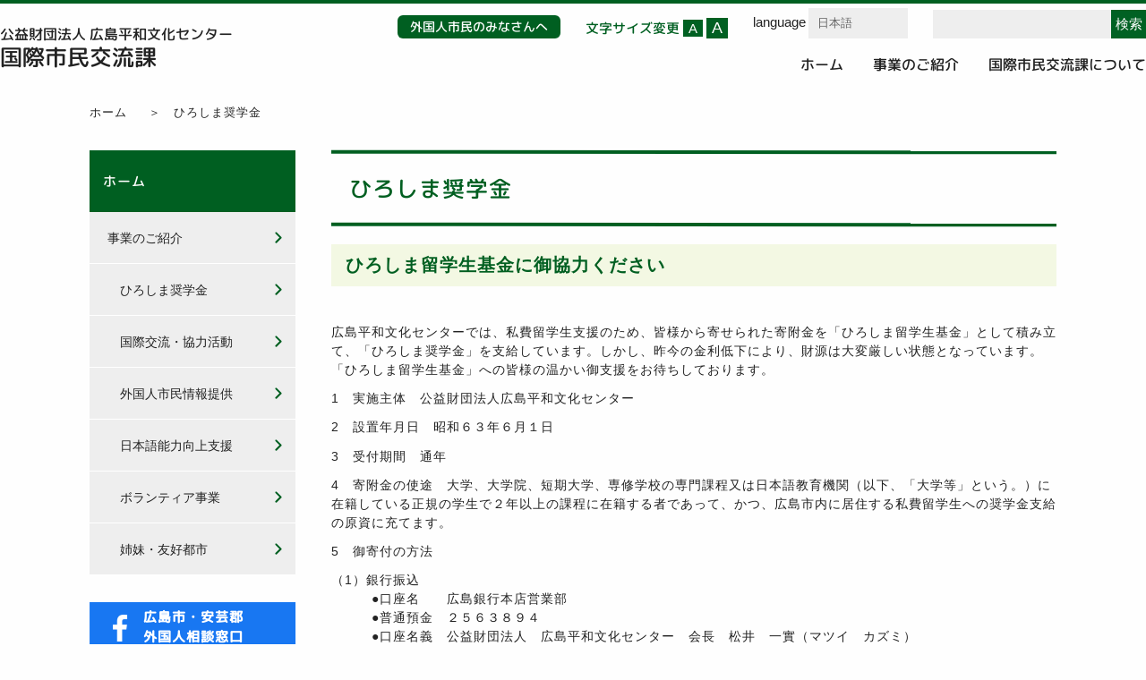

--- FILE ---
content_type: text/html; charset=UTF-8
request_url: https://h-ircd.jp/scholarship.html
body_size: 46375
content:
<!DOCTYPE html>
<html lang="ja">
<head>
<meta charset="utf-8">
<meta http-equiv="X-UA-Compatible" content="IE=edge">
<meta name="format-detection" content="telephone=no"><meta name="viewport" content="width=device-width, initial-scale=1.0">
<meta property="og:url" content="https://h-ircd.jp/scholarship.html">
<meta name="google-site-verification" content="RIcbdtwLhsbVFHdbW-bUU4iAI2CDhDzNEW908g0Glto" />
<link rel="stylesheet" href="https://h-ircd.jp/wp/wp-content/themes/basicT/style.css?v=2026.01.20.11.41.40">
<link rel="icon" href="/shared/favicon/favicon.ico">
<!-- Global site tag (gtag.js) - Google Analytics -->
<script async src="https://www.googletagmanager.com/gtag/js?id=G-FWCNKY0DN3"></script>
<script>
  window.dataLayer = window.dataLayer || [];
  function gtag(){dataLayer.push(arguments);}
  gtag('js', new Date());

  gtag('config', 'UA-155015765-1');
  gtag('config', 'G-FWCNKY0DN3');
</script>
<script src="https://ajax.googleapis.com/ajax/libs/jquery/3.3.1/jquery.min.js"></script>

<meta name='robots' content='max-image-preview:large' />
<link rel="alternate" type="application/rss+xml" title="公益財団法人 広島平和文化センター 国際市民交流課 &raquo; フィード" href="https://h-ircd.jp/feed" />
<link rel="alternate" type="application/rss+xml" title="公益財団法人 広島平和文化センター 国際市民交流課 &raquo; コメントフィード" href="https://h-ircd.jp/comments/feed" />
<link rel="alternate" title="oEmbed (JSON)" type="application/json+oembed" href="https://h-ircd.jp/wp-json/oembed/1.0/embed?url=https%3A%2F%2Fh-ircd.jp%2Fscholarship.html&#038;lang=ja" />
<link rel="alternate" title="oEmbed (XML)" type="text/xml+oembed" href="https://h-ircd.jp/wp-json/oembed/1.0/embed?url=https%3A%2F%2Fh-ircd.jp%2Fscholarship.html&#038;format=xml&#038;lang=ja" />
<style id='wp-img-auto-sizes-contain-inline-css' type='text/css'>
img:is([sizes=auto i],[sizes^="auto," i]){contain-intrinsic-size:3000px 1500px}
/*# sourceURL=wp-img-auto-sizes-contain-inline-css */
</style>
<style id='wp-block-library-inline-css' type='text/css'>
:root{--wp-block-synced-color:#7a00df;--wp-block-synced-color--rgb:122,0,223;--wp-bound-block-color:var(--wp-block-synced-color);--wp-editor-canvas-background:#ddd;--wp-admin-theme-color:#007cba;--wp-admin-theme-color--rgb:0,124,186;--wp-admin-theme-color-darker-10:#006ba1;--wp-admin-theme-color-darker-10--rgb:0,107,160.5;--wp-admin-theme-color-darker-20:#005a87;--wp-admin-theme-color-darker-20--rgb:0,90,135;--wp-admin-border-width-focus:2px}@media (min-resolution:192dpi){:root{--wp-admin-border-width-focus:1.5px}}.wp-element-button{cursor:pointer}:root .has-very-light-gray-background-color{background-color:#eee}:root .has-very-dark-gray-background-color{background-color:#313131}:root .has-very-light-gray-color{color:#eee}:root .has-very-dark-gray-color{color:#313131}:root .has-vivid-green-cyan-to-vivid-cyan-blue-gradient-background{background:linear-gradient(135deg,#00d084,#0693e3)}:root .has-purple-crush-gradient-background{background:linear-gradient(135deg,#34e2e4,#4721fb 50%,#ab1dfe)}:root .has-hazy-dawn-gradient-background{background:linear-gradient(135deg,#faaca8,#dad0ec)}:root .has-subdued-olive-gradient-background{background:linear-gradient(135deg,#fafae1,#67a671)}:root .has-atomic-cream-gradient-background{background:linear-gradient(135deg,#fdd79a,#004a59)}:root .has-nightshade-gradient-background{background:linear-gradient(135deg,#330968,#31cdcf)}:root .has-midnight-gradient-background{background:linear-gradient(135deg,#020381,#2874fc)}:root{--wp--preset--font-size--normal:16px;--wp--preset--font-size--huge:42px}.has-regular-font-size{font-size:1em}.has-larger-font-size{font-size:2.625em}.has-normal-font-size{font-size:var(--wp--preset--font-size--normal)}.has-huge-font-size{font-size:var(--wp--preset--font-size--huge)}.has-text-align-center{text-align:center}.has-text-align-left{text-align:left}.has-text-align-right{text-align:right}.has-fit-text{white-space:nowrap!important}#end-resizable-editor-section{display:none}.aligncenter{clear:both}.items-justified-left{justify-content:flex-start}.items-justified-center{justify-content:center}.items-justified-right{justify-content:flex-end}.items-justified-space-between{justify-content:space-between}.screen-reader-text{border:0;clip-path:inset(50%);height:1px;margin:-1px;overflow:hidden;padding:0;position:absolute;width:1px;word-wrap:normal!important}.screen-reader-text:focus{background-color:#ddd;clip-path:none;color:#444;display:block;font-size:1em;height:auto;left:5px;line-height:normal;padding:15px 23px 14px;text-decoration:none;top:5px;width:auto;z-index:100000}html :where(.has-border-color){border-style:solid}html :where([style*=border-top-color]){border-top-style:solid}html :where([style*=border-right-color]){border-right-style:solid}html :where([style*=border-bottom-color]){border-bottom-style:solid}html :where([style*=border-left-color]){border-left-style:solid}html :where([style*=border-width]){border-style:solid}html :where([style*=border-top-width]){border-top-style:solid}html :where([style*=border-right-width]){border-right-style:solid}html :where([style*=border-bottom-width]){border-bottom-style:solid}html :where([style*=border-left-width]){border-left-style:solid}html :where(img[class*=wp-image-]){height:auto;max-width:100%}:where(figure){margin:0 0 1em}html :where(.is-position-sticky){--wp-admin--admin-bar--position-offset:var(--wp-admin--admin-bar--height,0px)}@media screen and (max-width:600px){html :where(.is-position-sticky){--wp-admin--admin-bar--position-offset:0px}}

/*# sourceURL=wp-block-library-inline-css */
</style><style id='wp-block-heading-inline-css' type='text/css'>
h1:where(.wp-block-heading).has-background,h2:where(.wp-block-heading).has-background,h3:where(.wp-block-heading).has-background,h4:where(.wp-block-heading).has-background,h5:where(.wp-block-heading).has-background,h6:where(.wp-block-heading).has-background{padding:1.25em 2.375em}h1.has-text-align-left[style*=writing-mode]:where([style*=vertical-lr]),h1.has-text-align-right[style*=writing-mode]:where([style*=vertical-rl]),h2.has-text-align-left[style*=writing-mode]:where([style*=vertical-lr]),h2.has-text-align-right[style*=writing-mode]:where([style*=vertical-rl]),h3.has-text-align-left[style*=writing-mode]:where([style*=vertical-lr]),h3.has-text-align-right[style*=writing-mode]:where([style*=vertical-rl]),h4.has-text-align-left[style*=writing-mode]:where([style*=vertical-lr]),h4.has-text-align-right[style*=writing-mode]:where([style*=vertical-rl]),h5.has-text-align-left[style*=writing-mode]:where([style*=vertical-lr]),h5.has-text-align-right[style*=writing-mode]:where([style*=vertical-rl]),h6.has-text-align-left[style*=writing-mode]:where([style*=vertical-lr]),h6.has-text-align-right[style*=writing-mode]:where([style*=vertical-rl]){rotate:180deg}
/*# sourceURL=https://h-ircd.jp/wp/wp-includes/blocks/heading/style.min.css */
</style>
<style id='wp-block-image-inline-css' type='text/css'>
.wp-block-image>a,.wp-block-image>figure>a{display:inline-block}.wp-block-image img{box-sizing:border-box;height:auto;max-width:100%;vertical-align:bottom}@media not (prefers-reduced-motion){.wp-block-image img.hide{visibility:hidden}.wp-block-image img.show{animation:show-content-image .4s}}.wp-block-image[style*=border-radius] img,.wp-block-image[style*=border-radius]>a{border-radius:inherit}.wp-block-image.has-custom-border img{box-sizing:border-box}.wp-block-image.aligncenter{text-align:center}.wp-block-image.alignfull>a,.wp-block-image.alignwide>a{width:100%}.wp-block-image.alignfull img,.wp-block-image.alignwide img{height:auto;width:100%}.wp-block-image .aligncenter,.wp-block-image .alignleft,.wp-block-image .alignright,.wp-block-image.aligncenter,.wp-block-image.alignleft,.wp-block-image.alignright{display:table}.wp-block-image .aligncenter>figcaption,.wp-block-image .alignleft>figcaption,.wp-block-image .alignright>figcaption,.wp-block-image.aligncenter>figcaption,.wp-block-image.alignleft>figcaption,.wp-block-image.alignright>figcaption{caption-side:bottom;display:table-caption}.wp-block-image .alignleft{float:left;margin:.5em 1em .5em 0}.wp-block-image .alignright{float:right;margin:.5em 0 .5em 1em}.wp-block-image .aligncenter{margin-left:auto;margin-right:auto}.wp-block-image :where(figcaption){margin-bottom:1em;margin-top:.5em}.wp-block-image.is-style-circle-mask img{border-radius:9999px}@supports ((-webkit-mask-image:none) or (mask-image:none)) or (-webkit-mask-image:none){.wp-block-image.is-style-circle-mask img{border-radius:0;-webkit-mask-image:url('data:image/svg+xml;utf8,<svg viewBox="0 0 100 100" xmlns="http://www.w3.org/2000/svg"><circle cx="50" cy="50" r="50"/></svg>');mask-image:url('data:image/svg+xml;utf8,<svg viewBox="0 0 100 100" xmlns="http://www.w3.org/2000/svg"><circle cx="50" cy="50" r="50"/></svg>');mask-mode:alpha;-webkit-mask-position:center;mask-position:center;-webkit-mask-repeat:no-repeat;mask-repeat:no-repeat;-webkit-mask-size:contain;mask-size:contain}}:root :where(.wp-block-image.is-style-rounded img,.wp-block-image .is-style-rounded img){border-radius:9999px}.wp-block-image figure{margin:0}.wp-lightbox-container{display:flex;flex-direction:column;position:relative}.wp-lightbox-container img{cursor:zoom-in}.wp-lightbox-container img:hover+button{opacity:1}.wp-lightbox-container button{align-items:center;backdrop-filter:blur(16px) saturate(180%);background-color:#5a5a5a40;border:none;border-radius:4px;cursor:zoom-in;display:flex;height:20px;justify-content:center;opacity:0;padding:0;position:absolute;right:16px;text-align:center;top:16px;width:20px;z-index:100}@media not (prefers-reduced-motion){.wp-lightbox-container button{transition:opacity .2s ease}}.wp-lightbox-container button:focus-visible{outline:3px auto #5a5a5a40;outline:3px auto -webkit-focus-ring-color;outline-offset:3px}.wp-lightbox-container button:hover{cursor:pointer;opacity:1}.wp-lightbox-container button:focus{opacity:1}.wp-lightbox-container button:focus,.wp-lightbox-container button:hover,.wp-lightbox-container button:not(:hover):not(:active):not(.has-background){background-color:#5a5a5a40;border:none}.wp-lightbox-overlay{box-sizing:border-box;cursor:zoom-out;height:100vh;left:0;overflow:hidden;position:fixed;top:0;visibility:hidden;width:100%;z-index:100000}.wp-lightbox-overlay .close-button{align-items:center;cursor:pointer;display:flex;justify-content:center;min-height:40px;min-width:40px;padding:0;position:absolute;right:calc(env(safe-area-inset-right) + 16px);top:calc(env(safe-area-inset-top) + 16px);z-index:5000000}.wp-lightbox-overlay .close-button:focus,.wp-lightbox-overlay .close-button:hover,.wp-lightbox-overlay .close-button:not(:hover):not(:active):not(.has-background){background:none;border:none}.wp-lightbox-overlay .lightbox-image-container{height:var(--wp--lightbox-container-height);left:50%;overflow:hidden;position:absolute;top:50%;transform:translate(-50%,-50%);transform-origin:top left;width:var(--wp--lightbox-container-width);z-index:9999999999}.wp-lightbox-overlay .wp-block-image{align-items:center;box-sizing:border-box;display:flex;height:100%;justify-content:center;margin:0;position:relative;transform-origin:0 0;width:100%;z-index:3000000}.wp-lightbox-overlay .wp-block-image img{height:var(--wp--lightbox-image-height);min-height:var(--wp--lightbox-image-height);min-width:var(--wp--lightbox-image-width);width:var(--wp--lightbox-image-width)}.wp-lightbox-overlay .wp-block-image figcaption{display:none}.wp-lightbox-overlay button{background:none;border:none}.wp-lightbox-overlay .scrim{background-color:#fff;height:100%;opacity:.9;position:absolute;width:100%;z-index:2000000}.wp-lightbox-overlay.active{visibility:visible}@media not (prefers-reduced-motion){.wp-lightbox-overlay.active{animation:turn-on-visibility .25s both}.wp-lightbox-overlay.active img{animation:turn-on-visibility .35s both}.wp-lightbox-overlay.show-closing-animation:not(.active){animation:turn-off-visibility .35s both}.wp-lightbox-overlay.show-closing-animation:not(.active) img{animation:turn-off-visibility .25s both}.wp-lightbox-overlay.zoom.active{animation:none;opacity:1;visibility:visible}.wp-lightbox-overlay.zoom.active .lightbox-image-container{animation:lightbox-zoom-in .4s}.wp-lightbox-overlay.zoom.active .lightbox-image-container img{animation:none}.wp-lightbox-overlay.zoom.active .scrim{animation:turn-on-visibility .4s forwards}.wp-lightbox-overlay.zoom.show-closing-animation:not(.active){animation:none}.wp-lightbox-overlay.zoom.show-closing-animation:not(.active) .lightbox-image-container{animation:lightbox-zoom-out .4s}.wp-lightbox-overlay.zoom.show-closing-animation:not(.active) .lightbox-image-container img{animation:none}.wp-lightbox-overlay.zoom.show-closing-animation:not(.active) .scrim{animation:turn-off-visibility .4s forwards}}@keyframes show-content-image{0%{visibility:hidden}99%{visibility:hidden}to{visibility:visible}}@keyframes turn-on-visibility{0%{opacity:0}to{opacity:1}}@keyframes turn-off-visibility{0%{opacity:1;visibility:visible}99%{opacity:0;visibility:visible}to{opacity:0;visibility:hidden}}@keyframes lightbox-zoom-in{0%{transform:translate(calc((-100vw + var(--wp--lightbox-scrollbar-width))/2 + var(--wp--lightbox-initial-left-position)),calc(-50vh + var(--wp--lightbox-initial-top-position))) scale(var(--wp--lightbox-scale))}to{transform:translate(-50%,-50%) scale(1)}}@keyframes lightbox-zoom-out{0%{transform:translate(-50%,-50%) scale(1);visibility:visible}99%{visibility:visible}to{transform:translate(calc((-100vw + var(--wp--lightbox-scrollbar-width))/2 + var(--wp--lightbox-initial-left-position)),calc(-50vh + var(--wp--lightbox-initial-top-position))) scale(var(--wp--lightbox-scale));visibility:hidden}}
/*# sourceURL=https://h-ircd.jp/wp/wp-includes/blocks/image/style.min.css */
</style>
<style id='wp-block-list-inline-css' type='text/css'>
ol,ul{box-sizing:border-box}:root :where(.wp-block-list.has-background){padding:1.25em 2.375em}
/*# sourceURL=https://h-ircd.jp/wp/wp-includes/blocks/list/style.min.css */
</style>
<style id='wp-block-paragraph-inline-css' type='text/css'>
.is-small-text{font-size:.875em}.is-regular-text{font-size:1em}.is-large-text{font-size:2.25em}.is-larger-text{font-size:3em}.has-drop-cap:not(:focus):first-letter{float:left;font-size:8.4em;font-style:normal;font-weight:100;line-height:.68;margin:.05em .1em 0 0;text-transform:uppercase}body.rtl .has-drop-cap:not(:focus):first-letter{float:none;margin-left:.1em}p.has-drop-cap.has-background{overflow:hidden}:root :where(p.has-background){padding:1.25em 2.375em}:where(p.has-text-color:not(.has-link-color)) a{color:inherit}p.has-text-align-left[style*="writing-mode:vertical-lr"],p.has-text-align-right[style*="writing-mode:vertical-rl"]{rotate:180deg}
/*# sourceURL=https://h-ircd.jp/wp/wp-includes/blocks/paragraph/style.min.css */
</style>
<style id='global-styles-inline-css' type='text/css'>
:root{--wp--preset--aspect-ratio--square: 1;--wp--preset--aspect-ratio--4-3: 4/3;--wp--preset--aspect-ratio--3-4: 3/4;--wp--preset--aspect-ratio--3-2: 3/2;--wp--preset--aspect-ratio--2-3: 2/3;--wp--preset--aspect-ratio--16-9: 16/9;--wp--preset--aspect-ratio--9-16: 9/16;--wp--preset--gradient--vivid-cyan-blue-to-vivid-purple: linear-gradient(135deg,rgb(6,147,227) 0%,rgb(155,81,224) 100%);--wp--preset--gradient--light-green-cyan-to-vivid-green-cyan: linear-gradient(135deg,rgb(122,220,180) 0%,rgb(0,208,130) 100%);--wp--preset--gradient--luminous-vivid-amber-to-luminous-vivid-orange: linear-gradient(135deg,rgb(252,185,0) 0%,rgb(255,105,0) 100%);--wp--preset--gradient--luminous-vivid-orange-to-vivid-red: linear-gradient(135deg,rgb(255,105,0) 0%,rgb(207,46,46) 100%);--wp--preset--gradient--very-light-gray-to-cyan-bluish-gray: linear-gradient(135deg,rgb(238,238,238) 0%,rgb(169,184,195) 100%);--wp--preset--gradient--cool-to-warm-spectrum: linear-gradient(135deg,rgb(74,234,220) 0%,rgb(151,120,209) 20%,rgb(207,42,186) 40%,rgb(238,44,130) 60%,rgb(251,105,98) 80%,rgb(254,248,76) 100%);--wp--preset--gradient--blush-light-purple: linear-gradient(135deg,rgb(255,206,236) 0%,rgb(152,150,240) 100%);--wp--preset--gradient--blush-bordeaux: linear-gradient(135deg,rgb(254,205,165) 0%,rgb(254,45,45) 50%,rgb(107,0,62) 100%);--wp--preset--gradient--luminous-dusk: linear-gradient(135deg,rgb(255,203,112) 0%,rgb(199,81,192) 50%,rgb(65,88,208) 100%);--wp--preset--gradient--pale-ocean: linear-gradient(135deg,rgb(255,245,203) 0%,rgb(182,227,212) 50%,rgb(51,167,181) 100%);--wp--preset--gradient--electric-grass: linear-gradient(135deg,rgb(202,248,128) 0%,rgb(113,206,126) 100%);--wp--preset--gradient--midnight: linear-gradient(135deg,rgb(2,3,129) 0%,rgb(40,116,252) 100%);--wp--preset--font-size--small: 13px;--wp--preset--font-size--medium: 20px;--wp--preset--font-size--large: 36px;--wp--preset--font-size--x-large: 42px;--wp--preset--spacing--20: 0.44rem;--wp--preset--spacing--30: 0.67rem;--wp--preset--spacing--40: 1rem;--wp--preset--spacing--50: 1.5rem;--wp--preset--spacing--60: 2.25rem;--wp--preset--spacing--70: 3.38rem;--wp--preset--spacing--80: 5.06rem;--wp--preset--shadow--natural: 6px 6px 9px rgba(0, 0, 0, 0.2);--wp--preset--shadow--deep: 12px 12px 50px rgba(0, 0, 0, 0.4);--wp--preset--shadow--sharp: 6px 6px 0px rgba(0, 0, 0, 0.2);--wp--preset--shadow--outlined: 6px 6px 0px -3px rgb(255, 255, 255), 6px 6px rgb(0, 0, 0);--wp--preset--shadow--crisp: 6px 6px 0px rgb(0, 0, 0);}:where(.is-layout-flex){gap: 0.5em;}:where(.is-layout-grid){gap: 0.5em;}body .is-layout-flex{display: flex;}.is-layout-flex{flex-wrap: wrap;align-items: center;}.is-layout-flex > :is(*, div){margin: 0;}body .is-layout-grid{display: grid;}.is-layout-grid > :is(*, div){margin: 0;}:where(.wp-block-columns.is-layout-flex){gap: 2em;}:where(.wp-block-columns.is-layout-grid){gap: 2em;}:where(.wp-block-post-template.is-layout-flex){gap: 1.25em;}:where(.wp-block-post-template.is-layout-grid){gap: 1.25em;}.has-vivid-cyan-blue-to-vivid-purple-gradient-background{background: var(--wp--preset--gradient--vivid-cyan-blue-to-vivid-purple) !important;}.has-light-green-cyan-to-vivid-green-cyan-gradient-background{background: var(--wp--preset--gradient--light-green-cyan-to-vivid-green-cyan) !important;}.has-luminous-vivid-amber-to-luminous-vivid-orange-gradient-background{background: var(--wp--preset--gradient--luminous-vivid-amber-to-luminous-vivid-orange) !important;}.has-luminous-vivid-orange-to-vivid-red-gradient-background{background: var(--wp--preset--gradient--luminous-vivid-orange-to-vivid-red) !important;}.has-very-light-gray-to-cyan-bluish-gray-gradient-background{background: var(--wp--preset--gradient--very-light-gray-to-cyan-bluish-gray) !important;}.has-cool-to-warm-spectrum-gradient-background{background: var(--wp--preset--gradient--cool-to-warm-spectrum) !important;}.has-blush-light-purple-gradient-background{background: var(--wp--preset--gradient--blush-light-purple) !important;}.has-blush-bordeaux-gradient-background{background: var(--wp--preset--gradient--blush-bordeaux) !important;}.has-luminous-dusk-gradient-background{background: var(--wp--preset--gradient--luminous-dusk) !important;}.has-pale-ocean-gradient-background{background: var(--wp--preset--gradient--pale-ocean) !important;}.has-electric-grass-gradient-background{background: var(--wp--preset--gradient--electric-grass) !important;}.has-midnight-gradient-background{background: var(--wp--preset--gradient--midnight) !important;}.has-small-font-size{font-size: var(--wp--preset--font-size--small) !important;}.has-medium-font-size{font-size: var(--wp--preset--font-size--medium) !important;}.has-large-font-size{font-size: var(--wp--preset--font-size--large) !important;}.has-x-large-font-size{font-size: var(--wp--preset--font-size--x-large) !important;}
/*# sourceURL=global-styles-inline-css */
</style>

<style id='classic-theme-styles-inline-css' type='text/css'>
/*! This file is auto-generated */
.wp-block-button__link{color:#fff;background-color:#32373c;border-radius:9999px;box-shadow:none;text-decoration:none;padding:calc(.667em + 2px) calc(1.333em + 2px);font-size:1.125em}.wp-block-file__button{background:#32373c;color:#fff;text-decoration:none}
/*# sourceURL=/wp-includes/css/classic-themes.min.css */
</style>
<link rel='stylesheet' id='pc-style-css' href='https://h-ircd.jp/wp/wp-content/themes/basicT/css/pc.css?v=202601201141&#038;ver=6.9' type='text/css' media='all' />
<link rel="https://api.w.org/" href="https://h-ircd.jp/wp-json/" /><link rel="alternate" title="JSON" type="application/json" href="https://h-ircd.jp/wp-json/wp/v2/pages/25000" /><link rel="canonical" href="https://h-ircd.jp/scholarship.html" />
<link rel='shortlink' href='https://h-ircd.jp/?p=25000' />
<title>ひろしま奨学金 &#8211; 公益財団法人 広島平和文化センター 国際市民交流課</title><meta property="og:title" content="ひろしま奨学金 &#8211; 公益財団法人 広島平和文化センター 国際市民交流課"><meta property="og:site_name" content="公益財団法人 広島平和文化センター 国際市民交流課"><meta name="twitter:card" content="summary"><meta property="og:url" content="https://h-ircd.jp/scholarship.html"><style type="text/css">.blue-message {
background: none repeat scroll 0 0 #3399ff;
color: #ffffff;
text-shadow: none;
font-size: 14px;
line-height: 24px;
padding: 10px;
}.green-message {
background: none repeat scroll 0 0 #8cc14c;
color: #ffffff;
text-shadow: none;
font-size: 14px;
line-height: 24px;
padding: 10px;
}.orange-message {
background: none repeat scroll 0 0 #faa732;
color: #ffffff;
text-shadow: none;
font-size: 14px;
line-height: 24px;
padding: 10px;
}.red-message {
background: none repeat scroll 0 0 #da4d31;
color: #ffffff;
text-shadow: none;
font-size: 14px;
line-height: 24px;
padding: 10px;
}.grey-message {
background: none repeat scroll 0 0 #53555c;
color: #ffffff;
text-shadow: none;
font-size: 14px;
line-height: 24px;
padding: 10px;
}.left-block {
background: none repeat scroll 0 0px, radial-gradient(ellipse at center center, #ffffff 0%, #f2f2f2 100%) repeat scroll 0 0 rgba(0, 0, 0, 0);
color: #8b8e97;
padding: 10px;
margin: 10px;
float: left;
}.right-block {
background: none repeat scroll 0 0px, radial-gradient(ellipse at center center, #ffffff 0%, #f2f2f2 100%) repeat scroll 0 0 rgba(0, 0, 0, 0);
color: #8b8e97;
padding: 10px;
margin: 10px;
float: right;
}.blockquotes {
background: none;
border-left: 5px solid #f1f1f1;
color: #8B8E97;
font-size: 14px;
font-style: italic;
line-height: 22px;
padding-left: 15px;
padding: 10px;
width: 60%;
float: left;
}</style><link rel="icon" href="https://h-ircd.jp/wp/wp-content/uploads/2021/05/cropped-favicon-32x32.jpg" sizes="32x32" />
<link rel="icon" href="https://h-ircd.jp/wp/wp-content/uploads/2021/05/cropped-favicon-192x192.jpg" sizes="192x192" />
<link rel="apple-touch-icon" href="https://h-ircd.jp/wp/wp-content/uploads/2021/05/cropped-favicon-180x180.jpg" />
<meta name="msapplication-TileImage" content="https://h-ircd.jp/wp/wp-content/uploads/2021/05/cropped-favicon-270x270.jpg" />
<!--システム・プラグイン用-->
</head>
<body class="ja" class="wp-singular page-template-default page page-id-25000 wp-theme-basicT">
	<header id="main_head"><div class="wrap">
        		<p class="mplus"><a href="https://h-ircd.jp">公益財団法人 広島平和文化センター<span>国際市民交流課</span></a></p>
        				<nav class="mplus">
        		<ul id="menu-mainmenu" class="main_menu"><li id="menu-item-147" class="menu-item menu-item-type-custom menu-item-object-custom menu-item-home menu-item-147"><a href="https://h-ircd.jp/">ホーム</a></li>
<li id="menu-item-25726" class="menu-item menu-item-type-custom menu-item-object-custom menu-item-25726"><a href="/projects.html">事業のご紹介</a></li>
<li id="menu-item-25728" class="menu-item menu-item-type-custom menu-item-object-custom menu-item-25728"><a href="/guide/profile.html">国際市民交流課について</a></li>
</ul>        		</nav>
					<div class="btn">
                    			<div class="topBtn mplus"><a href="https://h-ircd.jp/guide.html">外国人市民のみなさんへ</a></div>
                				<div class="fontsize">
					<span class="mplus">文字サイズ変更</span>
					<button class="size-button active" data-font="10">A</button>
					<button class="size-button big" data-font="13">A</button>
				</div>
<div class="langBox"><span>language</span>
<select name="lang_choice_1" id="lang_choice_1" class="pll-switcher-select">
	<option value="https://h-ircd.jp/scholarship.html" lang="ja" selected='selected' data-lang="{&quot;id&quot;:0,&quot;name&quot;:&quot;\u65e5\u672c\u8a9e&quot;,&quot;slug&quot;:&quot;ja&quot;,&quot;dir&quot;:0}">日本語</option>
	<option value="https://h-ircd.jp/en/" lang="en-US" data-lang="{&quot;id&quot;:0,&quot;name&quot;:&quot;English&quot;,&quot;slug&quot;:&quot;en&quot;,&quot;dir&quot;:0}">English</option>
	<option value="https://h-ircd.jp/es/" lang="es-ES" data-lang="{&quot;id&quot;:0,&quot;name&quot;:&quot;espa\u00f1ol&quot;,&quot;slug&quot;:&quot;es&quot;,&quot;dir&quot;:0}">español</option>
	<option value="https://h-ircd.jp/cn/" lang="zh-CN" data-lang="{&quot;id&quot;:0,&quot;name&quot;:&quot;\u4e2d\u6587&quot;,&quot;slug&quot;:&quot;cn&quot;,&quot;dir&quot;:0}">中文</option>
	<option value="https://h-ircd.jp/ko/" lang="ko-KR" data-lang="{&quot;id&quot;:0,&quot;name&quot;:&quot;\ud55c\uae00&quot;,&quot;slug&quot;:&quot;ko&quot;,&quot;dir&quot;:0}">한글</option>
	<option value="https://h-ircd.jp/phi/" lang="phi" data-lang="{&quot;id&quot;:0,&quot;name&quot;:&quot;Filipino&quot;,&quot;slug&quot;:&quot;phi&quot;,&quot;dir&quot;:0}">Filipino</option>
	<option value="https://h-ircd.jp/vi/" lang="vi" data-lang="{&quot;id&quot;:0,&quot;name&quot;:&quot;Ti\u1ebfng Vi\u1ec7t&quot;,&quot;slug&quot;:&quot;vi&quot;,&quot;dir&quot;:0}">Tiếng Việt</option>
	<option value="https://h-ircd.jp/pt/" lang="pt-PT" data-lang="{&quot;id&quot;:0,&quot;name&quot;:&quot;Portugu\u00eas&quot;,&quot;slug&quot;:&quot;pt&quot;,&quot;dir&quot;:0}">Português</option>

</select>
<script type="text/javascript">
					document.getElementById( "lang_choice_1" ).addEventListener( "change", function ( event ) { location.href = event.currentTarget.value; } )
				</script></div>
				<div class="searchBox">
				<form method="get" action="https://h-ircd.jp/result.html">
					<input type="text" name="q" value="">
					<input type="submit" name="btng" value="検索">
					<input type="hidden" name="hl" value="ja">
					<input type="hidden" name="sitesearch" value="https://h-ircd.jp">
				</form>
				</div>
			</div>
				</div>
			</div></header><div id="wrapper">
<div class="content">
<div class="topicpath">
		<ul id="breadcrumb" class="clearfix">
			<li><a href="https://h-ircd.jp">ホーム</a></li>
						<li>ひろしま奨学金</li>
		</ul>
</div>
<main class="entry">
    
    		<article class="international scholarship">


		<h1 class="mplus page">ひろしま奨学金</h1>
				<div class="entry_main">
		
<h2><strong>ひろしま留学生基金に御協力ください</strong></h2>



<p>　<br>広島平和文化センターでは、私費留学生支援のため、皆様から寄せられた寄附金を「ひろしま留学生基金」として積み立て、「ひろしま奨学金」を支給しています。しかし、昨今の金利低下により、財源は大変厳しい状態となっています。「ひろしま留学生基金」への皆様の温かい御支援をお待ちしております。</p>



<p></p>



<p>1　実施主体　公益財団法人広島平和文化センター<br></p>



<p>2　設置年月日　昭和６３年６月１日<br></p>



<p>3　受付期間　通年<br></p>



<p>4　寄附金の使途　大学、大学院、短期大学、専修学校の専門課程又は日本語教育機関（以下、「大学等」という。）に在籍している正規の学生で２年以上の課程に在籍する者であって、かつ、広島市内に居住する私費留学生への奨学金支給の原資に充てます。<br></p>



<p>5　御寄付の方法<br></p>



<p>（1）銀行振込<br>　　　●口座名　　広島銀行本店営業部<br>　　　●普通預金　２５６３８９４<br>　　　●口座名義　公益財団法人　広島平和文化センター　会長　松井　一實（マツイ　カズミ）<br>　　※振込手数料は御負担ください。<br></p>



<p>（2）持参<br>　　広島平和文化センター国際市民交流課（平和記念公園内広島国際会議場3階）まで持参してください。<br></p>



<p>6　問い合わせ先<br>　　広島平和文化センター国際市民交流課<br>　　ＴＥＬ：（082）242-8879　　ＦＡＸ：（082）242-7452　MAIL:internat@pcf.city.hiroshima.jp<br></p>



<p>7 税法上の優遇措置について<br>　本財団は、特定公益増進法人（教育又は科学の振興、文化の向上、社会福祉への貢献、その他公益の増進に著しく寄与するものとして所得税法施行令第２１７条又は法人税法施行令第７７条において列挙されている法人）であり、寄附金は税法上の優遇措置の対象となります。<br>　優遇措置の詳細は、所得税、法人税については税務署へ、住民税についてはお住まいの市町へお問い合わせください。</p>



<p></p>



<h2 class="wp-block-heading advgb-dyn-a654d644"><strong>ひろしま奨学金とは</strong></h2>



<figure class="wp-block-image size-full"><img fetchpriority="high" decoding="async" width="927" height="480" src="https://h-ircd.jp/wp/wp-content/uploads/2024/01/ofruiqbi.png" alt="" class="wp-image-46291" srcset="https://h-ircd.jp/wp/wp-content/uploads/2024/01/ofruiqbi.png 927w, https://h-ircd.jp/wp/wp-content/uploads/2024/01/ofruiqbi-300x155.png 300w, https://h-ircd.jp/wp/wp-content/uploads/2024/01/ofruiqbi-768x398.png 768w" sizes="(max-width: 927px) 100vw, 927px" /><figcaption class="wp-element-caption">　令和５年度　ひろしま奨学金交付式</figcaption></figure>



<p></p>



<p><mark>（概要）</mark></p>



<p>広島平和文化センターでは、私費留学生に、昭和６３年６月から毎年度「ひろしま奨学金」を支給しています。</p>



<p>これまでの支給額・支給人数</p>



<ul class="wp-block-list">
<li>昭和６３年度　月額20,000円×１９人でスタート</li>



<li>平成元年度　月額20,000円×２４人</li>



<li>平成２年度　月額20,000円×２８人</li>



<li>平成３年度　月額20,000円×４３人</li>



<li>平成４年度　月額30,000円×３０人に変更 現在に至る</li>
</ul>



<p></p>



<p>ひろしま奨学金を受給できるのは、私費留学生で、以下の要件全てにあてはまる方です。なお、応募については広島市内の大学等を通じて行っています。個人からの応募は受け付けていません。</p>



<p>⑴　出入国管理及び難民認定法（昭和26年政令第319号）別表第１の４に規定する「留学」としての在留資格を有する者</p>



<p>⑵　広島市内の大学、大学院、短期大学、専修学校の専門課程又は日本語教育機関に在籍している正規の学生で２年以上の課程に在籍する者、かつ、広島市内に居住する学業、人物共に優秀で、法令や社会規範を遵守している者</p>



<p>⑶　平和及び国際交流に関心を持ち、貢献できる者</p>



<p>⑷　学費等の捻出が困難で、かつ他の奨学金又はこれに類する金銭給付を受けていない者</p>



<p>⑸　広島市留学生会館に入居していない者及び入居の決定を得ていない者</p>



<p>⑹　年２回活動レポートを提出すること（前期分及び後期分）</p>



<p>⑺　当センターが実施する「平和学習講座」に申請時点において参加が見込める者</p>



<p></p>



<p><mark>（年間スケジュール）</mark></p>



<p>４月上旬　　　　広島市内の大学等に対して奨学生募集案内・私費留学生数調査依頼</p>



<p>５月中旬　　　　奨学生募集締切・私費留学生数調査締切</p>



<p>７月上旬　　　　奨学生決定通知・奨学金交付式・平和学習の案内</p>



<p>７月中旬～下旬　奨学金交付式・平和学習</p>



<p>９月上旬　　　　奨学生の在籍する大学等へ前期分活動レポートのとりまとめ依頼</p>



<p>１０月下旬　　　前期分活動レポートの提出締切</p>



<p>２月上旬　　　　奨学生の在籍する大学等へ後期分活動レポートのとりまとめ依頼</p>



<p>３月下旬　　　　後期分活動レポートの提出締切</p>



<p></p>



<p><mark>（各種規程）</mark></p>



<p><a href="https://h-ircd.jp/wp/wp-content/uploads/2024/03/50-0　ひろしま奨学生基金設置規程H23.4.1.pdf" data-type="attachment" data-id="47427">ひろしま奨学生基金設置規程（PDF）</a></p>



<p><a href="https://h-ircd.jp/wp/wp-content/uploads/2024/03/50-1　ひろしま奨学金給付要綱R6.3.15.pdf" data-type="attachment" data-id="47428">ひろしま奨学金給付金要綱（PDF）</a></p>



<p><a href="https://h-ircd.jp/wp/wp-content/uploads/2024/03/50-2　ひろしま奨学金奨学生の受給資格の変動等に伴う取り扱いについてR6.3.15.pdf" data-type="attachment" data-id="47429">ひろしま奨学金奨学生の受給資格の変動等に伴う取り扱いについて（PDF）</a></p>



<p></p>



<p><mark>（参考）</mark>　　　　</p>



<p><a href="https://h-ircd.jp/wp/wp-content/uploads/2024/03/令和６年度ひろしま奨学金の改正のポイント.pdf" data-type="attachment" data-id="47430">令和６年度改正のポイント（PDF）</a></p>



<p></p>



<h2 class="wp-block-heading"><strong>令和５年度平和学習講座の様子</strong></h2>



<figure class="wp-block-image size-large"><img decoding="async" width="1024" height="768" src="https://h-ircd.jp/wp/wp-content/uploads/2024/01/IMG_5941-1024x768.jpg" alt="" class="wp-image-46287" srcset="https://h-ircd.jp/wp/wp-content/uploads/2024/01/IMG_5941-1024x768.jpg 1024w, https://h-ircd.jp/wp/wp-content/uploads/2024/01/IMG_5941-300x225.jpg 300w, https://h-ircd.jp/wp/wp-content/uploads/2024/01/IMG_5941-768x576.jpg 768w, https://h-ircd.jp/wp/wp-content/uploads/2024/01/IMG_5941-1536x1152.jpg 1536w, https://h-ircd.jp/wp/wp-content/uploads/2024/01/IMG_5941-2048x1536.jpg 2048w" sizes="(max-width: 1024px) 100vw, 1024px" /><figcaption class="wp-element-caption">被爆の実相・核兵器についての学習</figcaption></figure>



<figure class="wp-block-image size-large"><img decoding="async" width="1024" height="768" src="https://h-ircd.jp/wp/wp-content/uploads/2024/01/IMG_5961-1-1024x768.jpg" alt="" class="wp-image-46288" srcset="https://h-ircd.jp/wp/wp-content/uploads/2024/01/IMG_5961-1-1024x768.jpg 1024w, https://h-ircd.jp/wp/wp-content/uploads/2024/01/IMG_5961-1-300x225.jpg 300w, https://h-ircd.jp/wp/wp-content/uploads/2024/01/IMG_5961-1-768x576.jpg 768w, https://h-ircd.jp/wp/wp-content/uploads/2024/01/IMG_5961-1-1536x1152.jpg 1536w, https://h-ircd.jp/wp/wp-content/uploads/2024/01/IMG_5961-1-2048x1536.jpg 2048w" sizes="(max-width: 1024px) 100vw, 1024px" /><figcaption class="wp-element-caption">被爆体験講話の聴講</figcaption></figure>



<figure class="wp-block-image size-large"><img loading="lazy" decoding="async" width="1024" height="768" src="https://h-ircd.jp/wp/wp-content/uploads/2024/01/IMG_6295-1024x768.jpg" alt="" class="wp-image-46289" srcset="https://h-ircd.jp/wp/wp-content/uploads/2024/01/IMG_6295-1024x768.jpg 1024w, https://h-ircd.jp/wp/wp-content/uploads/2024/01/IMG_6295-300x225.jpg 300w, https://h-ircd.jp/wp/wp-content/uploads/2024/01/IMG_6295-768x576.jpg 768w, https://h-ircd.jp/wp/wp-content/uploads/2024/01/IMG_6295-1536x1152.jpg 1536w, https://h-ircd.jp/wp/wp-content/uploads/2024/01/IMG_6295-2048x1536.jpg 2048w" sizes="auto, (max-width: 1024px) 100vw, 1024px" /><figcaption class="wp-element-caption">グループワーク</figcaption></figure>



<figure class="wp-block-image size-large"><img loading="lazy" decoding="async" width="1024" height="768" src="https://h-ircd.jp/wp/wp-content/uploads/2024/01/IMG_5400-1024x768.jpg" alt="" class="wp-image-46290" srcset="https://h-ircd.jp/wp/wp-content/uploads/2024/01/IMG_5400-1024x768.jpg 1024w, https://h-ircd.jp/wp/wp-content/uploads/2024/01/IMG_5400-300x225.jpg 300w, https://h-ircd.jp/wp/wp-content/uploads/2024/01/IMG_5400-768x576.jpg 768w, https://h-ircd.jp/wp/wp-content/uploads/2024/01/IMG_5400-1536x1152.jpg 1536w, https://h-ircd.jp/wp/wp-content/uploads/2024/01/IMG_5400-2048x1536.jpg 2048w" sizes="auto, (max-width: 1024px) 100vw, 1024px" /><figcaption class="wp-element-caption">学生たち一人ひとりが考えた平和宣言</figcaption></figure>



<p>令和５年度の奨学金交付式と平和学習講座の詳細は、<a rel="noreferrer noopener" href="https://www.pcf.city.hiroshima.jp/hpcf/heiwabunka/pcj213/contents/19.html" data-type="URL" data-id="https://www.pcf.city.hiroshima.jp/hpcf/heiwabunka/pcj213/contents/19.html" target="_blank">こちら</a>をご覧ください。</p>
		</div>
</article>
</main>
<aside>
	        <ul class="menu none">
			<h2 class="mplus"><a href="https://h-ircd.jp">ホーム</a></h2>
<li><a href="/projects.html"><span>事業のご紹介</span></a>
<li><a href="/scholarship.html"><span>　ひろしま奨学金</span></a></li>
<li><a href="/interaction.html"><span>　国際交流・協力活動</span></a></li>
<li><a href="/information-pro.html"><span>　外国人市民情報提供</span></a></li>
<li><a href="/japanese-ability.html"><span>　日本語能力向上支援</span></a></li>
<li><a href="/volunteer-bus.html"><span>　ボランティア事業</span></a></li>
<li><a href="/sistercity.html"><span>　姉妹・友好都市</span></a></li>
		</ul>
		<!-- 
			<li><a href="https://h-ircd.jp/dantai.html"><span>団体検索</span></a></li>
            <li><a href="https://h-ircd.jp/hiroshima_now"><span>HIRO CLUB NEWS</span></a></li>
            <li><a href="https://h-ircd.jp/guide/lounge.html"><span>国際交流ラウンジ</span></a></li>
            <li><a href="https://h-ircd.jp/guide/library.html"><span>図書コーナー</span></a></li>
           <li><a href="https://h-ircd.jp/volunteer.html"><span>ボランティア事業</span></a></li>
			<li><a href="https://h-ircd.jp/network.html"><span>国際交流ネットワークひろしま</span></a></li>
			<li><a href="https://h-ircd.jp/calendar"><span>イベント情報</span></a></li>
			<li><a href="https://h-ircd.jp/festa.html"><span>多文化共生ひろしま</span></a></li>
        <ul class="menu">
			<h2 class="mplus">生活相談</h2>
			<li class="consultation"><a href="https://h-ircd.jp/guide/consultation.html"><span>広島市外国人市民の<br>生活相談コーナー</span></a></li>
			<li class="sodan"><a href="https://h-ircd.jp/guide/sodan-annaimadoguchi.html"><span>相談・案内窓口</span></a></li>
			<li class="yokuarushitsumon"><a href="https://h-ircd.jp/guide/yokuarushitsumon.html"><span>よくある質問</span></a></li>
		</ul>
		<ul class="menu">
			<h2 class="mplus">日常生活</h2>
			<li class="rule"><a href="https://h-ircd.jp/guide/rule.html"><span>生活のルール</span></a></li>
			<li class="sumai"><a href="https://h-ircd.jp/guide/sumai.html"><span>住まい</span></a></li>
			<li class="kinkyu"><a href="https://h-ircd.jp/guide/kinkyu.html"><span>緊急のとき</span></a></li>
			<li class="nihongo"><a href="https://h-ircd.jp/guide/nihongo.html"><span>日本語学習</span></a></li>
			<li class="tetsuzuki"><a href="https://h-ircd.jp/guide/tetsuzuki.html"><span>手続き</span></a></li>
			<li class="zeikin"><a href="https://h-ircd.jp/guide/zeikin.html"><span>税金</span></a></li>
			<li class="nenkin"><a href="https://h-ircd.jp/guide/nenkin.html"><span>年金</span></a></li>
			<li class="kosodate"><a href="https://h-ircd.jp/guide/kosodate-kyoiku.html"><span>子育て・教育</span></a></li>
			<li class="bosai"><a href="https://h-ircd.jp/guide/bosai.html"><span>防災</span></a></li>
			<li class="iryo"><a href="https://h-ircd.jp/guide/iryo-kenko.html"><span>医療・健康</span></a></li>
			<li class="shigoto"><a href="https://h-ircd.jp/guide/shigoto.html"><span>仕事</span></a></li>
		</ul>
		<ul class="menu">
			<h2 class="mplus">その他</h2>
			<li class="profile"><a href="https://h-ircd.jp/guide/profile.html"><span>国際交流・<br>協力課について</span></a></li>
			<li class="lounge"><a href="https://h-ircd.jp/guide/lounge.html"><span>国際交流ラウンジ</span></a></li>
			<li class="library"><a href="https://h-ircd.jp/guide/library.html"><span>図書コーナー</span></a></li>
			<li class="hiroclubnews"><a href="https://h-ircd.jp/hiroshima_now"><span>Hiro Club News</span></a></li>
		</ul>
-->
    		<ul class="facebook mplus">
    		<li>
<a href="https://www.facebook.com/%E5%BA%83%E5%B3%B6%E5%B8%82%E5%AE%89%E8%8A%B8%E9%83%A1%E5%A4%96%E5%9B%BD%E4%BA%BA%E5%B8%82%E6%B0%91%E7%9B%B8%E8%AB%87%E7%AA%93%E5%8F%A3-110552715030612/?notif_id=1658303139174387&notif_t=page_user_activity&ref=notif" target="_blank"><span>広島市・安芸郡<br>外国人相談窓口</span></a>
</li>
<li><a href="https://www.facebook.com/international.festival.hiroshima/" target="_blank">
<span>多文化共生ひろしま</span>
</a></li>
        <li><a href="https://www.facebook.com/hiroshima.nihongo/" target="_blank">
<span>広島市にほんごデスク</span></a></li>
        <li class="insta"><a href="https://www.instagram.com/pcfhiroshima_int.and.diversity/" target="_blank"><span>国際交流員Instagram</span>
            </a></li>

	</ul>

</aside>

</div>
</div>
<div id="page_top">
<p><a href="#"><img src="/wp/wp-content/themes/basicT/img/page_top.png" alt="Top"></a></p>
</div>
		<ul class="btm_menu mplus">
    		<li><a href="https://h-ircd.jp"><span>ホーム</span></a></li>
    
		<li><a href="https://h-ircd.jp/links.html"><span>リンク集</span></a></li>
		<li><a href="https://h-ircd.jp/guide/consultation/kojin-joho.html"><span>個人情報の取り扱いについて</span></a></li>
	</ul>
	<footer>
		<p class="title mplus">公益財団法人 広島平和文化センター国際市民交流課</p>
		<address>〒730-0811 広島市中区中島町1番5号</address>
		<p class="tel mplus">TEL (082)-242-8879 FAX (082) 242-7452<br>
		国際交流ネットワークひろしま 研修室予約専用電話 (082) 242-7825</p>
		<p class="mail mplus">お問い合わせ<span>internat@pcf.city.hiroshima.jp</span>まで</p>
		<p class="foot_link"><a href="http://www.pcf.city.hiroshima.jp/hpcf/index.html">広島平和文化センター</a></p>
<small>Copyright (c) Hiroshima Peace Culture Foundation City Diversity & Inclusion Division All Rights Reserved.</small>
</footer>
<script>
	$(function(){
		function initFontSize() {
			var size = (sessionStorage.getItem('fontSize'))? sessionStorage.getItem('fontSize') : '10';
			changeFontSize(size);
		}
		function changeFontSize(size){
			$('html').css('font-size', size + 'px');
			$('[data-font!=' + size + ']').removeClass('active');
			$('[data-font=' + size + ']').addClass('active');
			sessionStorage.setItem('fontSize', size);
		}
		function addListeners() {
			$('[data-font]').on('click', function(){
				changeFontSize($(this).data('font'));
			if( sessionStorage.toggle !== 'toggle' ) {
				$('body').toggleClass( 'zoom' );
				sessionStorage.toggle = 'toggle';
			} else {
				$('body').toggleClass( 'zoom' );
				sessionStorage.toggle = '';
			}
			});
		}
		if( sessionStorage.toggle === 'toggle' ) {
			$('body').toggleClass( 'zoom' );
		}
		function init() {
			initFontSize();
			addListeners();
		}
		init();
        $('a[href^="#"]').click(function(){
            var speed = 500;
            var href= $(this).attr("href");
            var target = $(href == "#" || href == "" ? 'html' : href);
            //ヘッダーの高さを取得
            var header = $('header').outerHeight();
            //ヘッダーの高さを引く
            var position = target.offset().top - header;
            $("html, body").animate({scrollTop:position}, speed, "swing");
            return false;
        });
        $('a[href^="http"],a[href^="https"],a[href^="\/\/"]').not('[href*="'+location.hostname+'"]').attr({target:'_blank',rel:'noopener nofollow'});

        //ページトップへ戻るボタンのスクロール時の挙動
        $("#page_top a").hide();
        $(window).on("scroll", function() {
            if ($(this).scrollTop() > 100) {
                $("#page_top a").fadeIn("fast");
            } else {
                $("#page_top a").fadeOut("fast");
            }
            var scrollHeight = $(document).height(); //ドキュメントの高さ 
            var scrollPosition = $(window).height() + $(window).scrollTop(); //現在地 
            var footHeight = $("footer").outerHeight(); //footerの高さ（＝止めたい位置）
            //ドキュメントの高さと現在地の差がfooterの高さ以下になったら
            if ( scrollHeight - scrollPosition  <= footHeight ) {
                $("#page_top").removeClass('active');
            } else { //それ以外の場合は
                $("#page_top").addClass('active');
            }
        });

	});
</script>
<script type="speculationrules">
{"prefetch":[{"source":"document","where":{"and":[{"href_matches":"/*"},{"not":{"href_matches":["/wp/wp-*.php","/wp/wp-admin/*","/wp/wp-content/uploads/*","/wp/wp-content/*","/wp/wp-content/plugins/*","/wp/wp-content/themes/basicT/*","/*\\?(.+)"]}},{"not":{"selector_matches":"a[rel~=\"nofollow\"]"}},{"not":{"selector_matches":".no-prefetch, .no-prefetch a"}}]},"eagerness":"conservative"}]}
</script>
<script type="text/javascript" src="https://h-ircd.jp/wp/wp-includes/js/jquery/jquery.min.js?ver=3.7.1" id="jquery-core-js"></script>
<script type="text/javascript" src="https://h-ircd.jp/wp/wp-includes/js/jquery/jquery-migrate.min.js?ver=3.4.1" id="jquery-migrate-js"></script>
</body>
</html>

--- FILE ---
content_type: text/css
request_url: https://h-ircd.jp/wp/wp-content/themes/basicT/style.css?v=2026.01.20.11.41.40
body_size: 864
content:
@charset "utf-8";
/*
theme Name: basicT
Author: kei saiki
Description: www
version： 1.0.0
*/
html, body, div, span, applet, object, iframe,h1, h2, h3, h4, h5, h6, p, blockquote, pre,a, abbr, acronym, address, big, cite, code,del, dfn, em, img, ins, kbd, q, s, samp,small, strike, strong, sub, sup, tt, var,b, u, i, center,dl, dt, dd, ol, ul, li,fieldset, form, label, legend,table, caption, tbody, tfoot, thead, tr, th, td,article, aside, canvas, details, embed,figure, figcaption, footer, header, hgroup,menu, nav, output, ruby, section, summary,time, mark, audio, video {
margin: 0;padding: 0;border: 0;font-style:normal;font-weight: normal;font-size: 100%;vertical-align: baseline;}
@font-face {
	font-family: mplus;
	src: url("fonts/rounded-mplus-1c-medium.eot");
	src: url("fonts/rounded-mplus-1c-medium.eot") format('embedded-opentype'),
	url("fonts/rounded-mplus-1c-medium.ttf") format("truetype");
}
@font-face {
	font-family: YuGothicM;
	src: local(Yu Gothic Medium),local(Yu Gothic);
	font-weight: 500;
}
@font-face {font-family: "Helvetica Neue";src: local("Helvetica Neue Regular");font-weight: 100;}
@font-face {font-family: "Helvetica Neue";src: local("Helvetica Neue Regular");font-weight: 200;}
@media all and (-ms-high-contrast: none) {
	body {font-family: Verdana, Meiryo, sans-serif;}}
body {
	font-family:  "source-han-sans-japanese", -apple-system, BlinkMacSystemFont, "Helvetica Neue", "Segoe UI", 'Hiragino Sans', 'Hiragino Kaku Gothic ProN', '游ゴシック Medium', Meiryo, sans-serif;
	color: #222;letter-spacing: .1em;font-feature-settings: "palt" 1;font-kerning: auto;-webkit-font-smoothing: antialiased;background: #fefefe;min-width: 1200px;
}
*.mplus {font-family: mplus;}
html {font-size: 62.5%;}
ul {list-style: none;}
a:link ,a:visited {color: #222;text-decoration: none;}
img {vertical-align: bottom;}
strong {font-weight: bold;}


--- FILE ---
content_type: image/svg+xml
request_url: https://h-ircd.jp/wp/wp-content/themes/basicT/img/icon/arrow.svg
body_size: 72
content:
<svg xmlns="http://www.w3.org/2000/svg" viewBox="0 0 7.828 12.828"><g fill="none" stroke="#005f21" stroke-linecap="round" stroke-width="2"><path d="M1.414 1.414l5 5M1.414 11.414l5-5"/></g></svg>